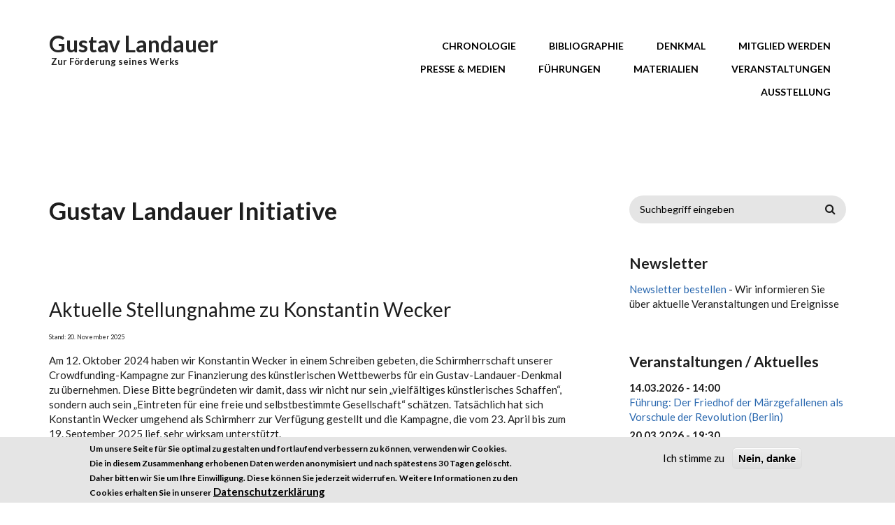

--- FILE ---
content_type: text/html; charset=utf-8
request_url: https://gustavlandauer.org/
body_size: 12532
content:
<!DOCTYPE html>
<html lang="de" dir="ltr"
  xmlns:content="http://purl.org/rss/1.0/modules/content/"
  xmlns:dc="http://purl.org/dc/terms/"
  xmlns:foaf="http://xmlns.com/foaf/0.1/"
  xmlns:og="http://ogp.me/ns#"
  xmlns:rdfs="http://www.w3.org/2000/01/rdf-schema#"
  xmlns:sioc="http://rdfs.org/sioc/ns#"
  xmlns:sioct="http://rdfs.org/sioc/types#"
  xmlns:skos="http://www.w3.org/2004/02/skos/core#"
  xmlns:xsd="http://www.w3.org/2001/XMLSchema#">

<head profile="http://www.w3.org/1999/xhtml/vocab">
  <meta http-equiv="Content-Type" content="text/html; charset=utf-8" />
<meta name="MobileOptimized" content="width" />
<meta name="HandheldFriendly" content="true" />
<meta name="viewport" content="width=device-width, initial-scale=1" />
<meta name="generator" content="Drupal 7 (https://www.drupal.org)" />
<link rel="canonical" href="https://gustav-landauer.org/" />
<link rel="shortlink" href="https://gustav-landauer.org/" />
<meta name="twitter:card" content="summary" />
<meta name="twitter:url" content="https://gustav-landauer.org/" />
<meta name="twitter:title" content="Gustav Landauer" />
<meta name="twitter:description" content="Zur Förderung seines Werks" />
<meta itemprop="name" content="Gustav Landauer" />
<meta itemprop="description" content="Zur Förderung seines Werks" />
<link rel="shortcut icon" href="https://gustav-landauer.org/sites/default/files/GustavLandauer_0_0.ico" type="image/vnd.microsoft.icon" />
  <title>Gustav Landauer | Zur Förderung seines Werks</title>
  <style type="text/css" media="all">
@import url("https://gustav-landauer.org/modules/system/system.base.css?stdvov");
@import url("https://gustav-landauer.org/modules/system/system.menus.css?stdvov");
@import url("https://gustav-landauer.org/modules/system/system.messages.css?stdvov");
@import url("https://gustav-landauer.org/modules/system/system.theme.css?stdvov");
</style>
<style type="text/css" media="all">
@import url("https://gustav-landauer.org/modules/book/book.css?stdvov");
@import url("https://gustav-landauer.org/modules/comment/comment.css?stdvov");
@import url("https://gustav-landauer.org/modules/field/theme/field.css?stdvov");
@import url("https://gustav-landauer.org/sites/default/modules/scald/modules/fields/mee/css/editor-global.css?stdvov");
@import url("https://gustav-landauer.org/modules/node/node.css?stdvov");
@import url("https://gustav-landauer.org/modules/search/search.css?stdvov");
@import url("https://gustav-landauer.org/modules/user/user.css?stdvov");
@import url("https://gustav-landauer.org/sites/all/modules/nodeorder/css/nodeorder.css?stdvov");
@import url("https://gustav-landauer.org/sites/all/modules/views/css/views.css?stdvov");
@import url("https://gustav-landauer.org/sites/default/modules/ckeditor/css/ckeditor.css?stdvov");
</style>
<style type="text/css" media="all">
@import url("https://gustav-landauer.org/sites/all/modules/ctools/css/ctools.css?stdvov");
@import url("https://gustav-landauer.org/sites/all/modules/eu_cookie_compliance/css/eu_cookie_compliance.css?stdvov");
</style>
<link type="text/css" rel="stylesheet" href="//maxcdn.bootstrapcdn.com/font-awesome/4.2.0/css/font-awesome.min.css" media="all" />
<link type="text/css" rel="stylesheet" href="//maxcdn.bootstrapcdn.com/bootstrap/3.3.2/css/bootstrap.min.css" media="all" />
<style type="text/css" media="all">
@import url("https://gustav-landauer.org/sites/all/themes/startupgrowth_lite/js/meanmenu/meanmenu.css?stdvov");
@import url("https://gustav-landauer.org/sites/default/files/ctools/css/697d6e14c74216deb40e3bcc64769e45.css?stdvov");
</style>
<style type="text/css" media="all">
@import url("https://gustav-landauer.org/sites/all/themes/startupgrowth_lite/style.css?stdvov");
</style>
<link type="text/css" rel="stylesheet" href="https://gustav-landauer.org/sites/all/themes/startupgrowth_lite/fonts/lato-font.css?stdvov" media="all" />
<link type="text/css" rel="stylesheet" href="https://gustav-landauer.org/sites/all/themes/startupgrowth_lite/fonts/sourcecodepro-font.css?stdvov" media="all" />
<link type="text/css" rel="stylesheet" href="https://gustav-landauer.org/sites/all/themes/startupgrowth_lite/fonts/ptserif-blockquote-font.css?stdvov" media="all" />

<!--[if (IE 9)&(!IEMobile)]>
<link type="text/css" rel="stylesheet" href="https://gustav-landauer.org/sites/all/themes/startupgrowth_lite/ie9.css?stdvov" media="all" />
<![endif]-->
<style type="text/css" media="all">
@import url("https://gustav-landauer.org/sites/all/themes/startupgrowth_lite/local.css?stdvov");
</style>

  <!-- HTML5 element support for IE6-8 -->
  <!--[if lt IE 9]>
    <script src="//html5shiv.googlecode.com/svn/trunk/html5.js"></script>
  <![endif]-->
  <script type="text/javascript" src="https://gustav-landauer.org/sites/all/modules/jquery_update/replace/jquery/1.12/jquery.min.js?v=1.12.4"></script>
<script type="text/javascript" src="https://gustav-landauer.org/misc/jquery-extend-3.4.0.js?v=1.12.4"></script>
<script type="text/javascript" src="https://gustav-landauer.org/misc/jquery-html-prefilter-3.5.0-backport.js?v=1.12.4"></script>
<script type="text/javascript" src="https://gustav-landauer.org/misc/jquery.once.js?v=1.2"></script>
<script type="text/javascript" src="https://gustav-landauer.org/misc/drupal.js?stdvov"></script>
<script type="text/javascript" src="https://gustav-landauer.org/sites/all/modules/jquery_update/js/jquery_browser.js?v=0.0.1"></script>
<script type="text/javascript" src="https://gustav-landauer.org/sites/all/modules/eu_cookie_compliance/js/jquery.cookie-1.4.1.min.js?v=1.4.1"></script>
<script type="text/javascript" src="https://gustav-landauer.org/misc/form-single-submit.js?v=7.103"></script>
<script type="text/javascript" src="https://gustav-landauer.org/sites/all/modules/admin_menu/admin_devel/admin_devel.js?stdvov"></script>
<script type="text/javascript" src="https://gustav-landauer.org/sites/all/modules/entityreference/js/entityreference.js?stdvov"></script>
<script type="text/javascript" src="https://gustav-landauer.org/sites/default/files/languages/de_aDFRapJ0zo_YqzbSdoTOMvdAmwZR6bIB19gItEF2J6I.js?stdvov"></script>
<script type="text/javascript" src="https://gustav-landauer.org/sites/default/modules/scald/modules/providers/scald_image/scald_image.js?stdvov"></script>
<script type="text/javascript" src="https://gustav-landauer.org/sites/all/modules/matomo/matomo.js?stdvov"></script>
<script type="text/javascript" src="//maxcdn.bootstrapcdn.com/bootstrap/3.3.2/js/bootstrap.min.js"></script>
<script type="text/javascript">
<!--//--><![CDATA[//><!--
jQuery(document).ready(function($) { 
		$(window).scroll(function() {
			if($(this).scrollTop() != 0) {
				$("#toTop").addClass("show");	
			} else {
				$("#toTop").removeClass("show");
			}
		});
		
		$("#toTop").click(function() {
			$("body,html").animate({scrollTop:0},800);
		});	
		
		});
//--><!]]>
</script>
<script type="text/javascript">
<!--//--><![CDATA[//><!--
jQuery(document).ready(function($) { 

			var	headerHeight = $("#header").height();
			$(window).scroll(function() {
			if(($(this).scrollTop() > headerHeight) && ($(window).width() > 767)) {
				$("body").addClass("onscroll");	
				$("body").css("paddingTop", (headerHeight)+"px");
				if( $(this).scrollTop() > headerHeight+40 ) {
				$("body").addClass("show");	
				}
			} else {
				$("body").removeClass("onscroll");
				$("body").removeClass("show");
				$("body").css("paddingTop", (0)+"px");
				$("body.logged-in").css("paddingTop", (64)+"px");
			}
			});
		});
//--><!]]>
</script>
<script type="text/javascript" src="https://gustav-landauer.org/sites/all/themes/startupgrowth_lite/js/meanmenu/jquery.meanmenu.min.js?stdvov"></script>
<script type="text/javascript">
<!--//--><![CDATA[//><!--
jQuery(document).ready(function($) {

			$("#main-navigation .sf-menu, #main-navigation .content>ul.menu, #main-navigation ul.main-menu").wrap("<div class='meanmenu-wrapper'></div>");
			$("#main-navigation .meanmenu-wrapper").meanmenu({
				meanScreenWidth: "767",
				meanRemoveAttrs: true,
				meanMenuContainer: "#header-inside",
				meanMenuClose: ""
			});

		});
//--><!]]>
</script>
<script type="text/javascript">
<!--//--><![CDATA[//><!--
jQuery(document).ready(function($) {

			$(window).load(function() {
				$("#highlighted-bottom-transparent-bg").css("backgroundColor", "rgba(255,255,255,0.8)");
			});

		});
//--><!]]>
</script>
<script type="text/javascript" src="https://gustav-landauer.org/sites/all/themes/startupgrowth_lite/js/jquery.browser.min.js?stdvov"></script>
<script type="text/javascript">
<!--//--><![CDATA[//><!--
jQuery.extend(Drupal.settings, {"basePath":"\/","pathPrefix":"","setHasJsCookie":0,"ajaxPageState":{"theme":"startupgrowth_lite","theme_token":"M9g81DTU_y2hz8Oiw5onDnf-G3L65ouLZO9fj-AOYo0","js":{"0":1,"sites\/all\/modules\/eu_cookie_compliance\/js\/eu_cookie_compliance.min.js":1,"1":1,"sites\/all\/modules\/jquery_update\/replace\/jquery\/1.12\/jquery.min.js":1,"misc\/jquery-extend-3.4.0.js":1,"misc\/jquery-html-prefilter-3.5.0-backport.js":1,"misc\/jquery.once.js":1,"misc\/drupal.js":1,"sites\/all\/modules\/jquery_update\/js\/jquery_browser.js":1,"sites\/all\/modules\/eu_cookie_compliance\/js\/jquery.cookie-1.4.1.min.js":1,"misc\/form-single-submit.js":1,"sites\/all\/modules\/admin_menu\/admin_devel\/admin_devel.js":1,"sites\/all\/modules\/entityreference\/js\/entityreference.js":1,"public:\/\/languages\/de_aDFRapJ0zo_YqzbSdoTOMvdAmwZR6bIB19gItEF2J6I.js":1,"sites\/default\/modules\/scald\/modules\/providers\/scald_image\/scald_image.js":1,"sites\/all\/modules\/matomo\/matomo.js":1,"\/\/maxcdn.bootstrapcdn.com\/bootstrap\/3.3.2\/js\/bootstrap.min.js":1,"2":1,"3":1,"sites\/all\/themes\/startupgrowth_lite\/js\/meanmenu\/jquery.meanmenu.min.js":1,"4":1,"5":1,"sites\/all\/themes\/startupgrowth_lite\/js\/jquery.browser.min.js":1},"css":{"modules\/system\/system.base.css":1,"modules\/system\/system.menus.css":1,"modules\/system\/system.messages.css":1,"modules\/system\/system.theme.css":1,"modules\/book\/book.css":1,"modules\/comment\/comment.css":1,"modules\/field\/theme\/field.css":1,"sites\/default\/modules\/scald\/modules\/fields\/mee\/css\/editor-global.css":1,"modules\/node\/node.css":1,"modules\/search\/search.css":1,"modules\/user\/user.css":1,"sites\/all\/modules\/nodeorder\/css\/nodeorder.css":1,"sites\/all\/modules\/views\/css\/views.css":1,"sites\/default\/modules\/ckeditor\/css\/ckeditor.css":1,"sites\/all\/modules\/ctools\/css\/ctools.css":1,"sites\/all\/modules\/eu_cookie_compliance\/css\/eu_cookie_compliance.css":1,"\/\/maxcdn.bootstrapcdn.com\/font-awesome\/4.2.0\/css\/font-awesome.min.css":1,"\/\/maxcdn.bootstrapcdn.com\/bootstrap\/3.3.2\/css\/bootstrap.min.css":1,"sites\/all\/themes\/startupgrowth_lite\/js\/meanmenu\/meanmenu.css":1,"public:\/\/ctools\/css\/697d6e14c74216deb40e3bcc64769e45.css":1,"sites\/all\/themes\/startupgrowth_lite\/style.css":1,"sites\/all\/themes\/startupgrowth_lite\/fonts\/lato-font.css":1,"sites\/all\/themes\/startupgrowth_lite\/fonts\/sourcecodepro-font.css":1,"sites\/all\/themes\/startupgrowth_lite\/fonts\/ptserif-blockquote-font.css":1,"sites\/all\/themes\/startupgrowth_lite\/ie9.css":1,"sites\/all\/themes\/startupgrowth_lite\/local.css":1}},"eu_cookie_compliance":{"cookie_policy_version":"1.0.0","popup_enabled":1,"popup_agreed_enabled":0,"popup_hide_agreed":0,"popup_clicking_confirmation":false,"popup_scrolling_confirmation":false,"popup_html_info":"\u003Cdiv class=\u0022eu-cookie-compliance-banner eu-cookie-compliance-banner-info eu-cookie-compliance-banner--opt-in\u0022\u003E\n  \u003Cdiv class=\u0022popup-content info\u0022\u003E\n        \u003Cdiv id=\u0022popup-text\u0022\u003E\n      \u003Cp\u003EUm unsere Seite f\u00fcr Sie optimal zu gestalten und fortlaufend verbessern zu k\u00f6nnen, verwenden wir Cookies. Die in diesem Zusammenhang erhobenen Daten werden anonymisiert und nach sp\u00e4testens 30 Tagen gel\u00f6scht. Daher bitten wir Sie um Ihre Einwilligung. Diese k\u00f6nnen Sie jederzeit widerrufen.\u003C\/p\u003E\n\u003Cp\u003EWeitere Informationen zu den Cookies erhalten Sie in unserer\u003C\/p\u003E\n              \u003Cbutton type=\u0022button\u0022 class=\u0022find-more-button eu-cookie-compliance-more-button\u0022\u003EDatenschutzerkl\u00e4rung\u003C\/button\u003E\n          \u003C\/div\u003E\n    \n    \u003Cdiv id=\u0022popup-buttons\u0022 class=\u0022\u0022\u003E\n            \u003Cbutton type=\u0022button\u0022 class=\u0022agree-button eu-cookie-compliance-secondary-button\u0022\u003EIch stimme zu\u003C\/button\u003E\n              \u003Cbutton type=\u0022button\u0022 class=\u0022decline-button eu-cookie-compliance-default-button\u0022 \u003ENein, danke\u003C\/button\u003E\n          \u003C\/div\u003E\n  \u003C\/div\u003E\n\u003C\/div\u003E","use_mobile_message":false,"mobile_popup_html_info":"\u003Cdiv class=\u0022eu-cookie-compliance-banner eu-cookie-compliance-banner-info eu-cookie-compliance-banner--opt-in\u0022\u003E\n  \u003Cdiv class=\u0022popup-content info\u0022\u003E\n        \u003Cdiv id=\u0022popup-text\u0022\u003E\n                    \u003Cbutton type=\u0022button\u0022 class=\u0022find-more-button eu-cookie-compliance-more-button\u0022\u003EDatenschutzerkl\u00e4rung\u003C\/button\u003E\n          \u003C\/div\u003E\n    \n    \u003Cdiv id=\u0022popup-buttons\u0022 class=\u0022\u0022\u003E\n            \u003Cbutton type=\u0022button\u0022 class=\u0022agree-button eu-cookie-compliance-secondary-button\u0022\u003EIch stimme zu\u003C\/button\u003E\n              \u003Cbutton type=\u0022button\u0022 class=\u0022decline-button eu-cookie-compliance-default-button\u0022 \u003ENein, danke\u003C\/button\u003E\n          \u003C\/div\u003E\n  \u003C\/div\u003E\n\u003C\/div\u003E\n","mobile_breakpoint":"768","popup_html_agreed":"\u003Cdiv\u003E\n  \u003Cdiv class=\u0022popup-content agreed\u0022\u003E\n    \u003Cdiv id=\u0022popup-text\u0022\u003E\n      \u003Ch3\u003EDanke, dass Sie Cookies akzeptieren.\u003C\/h3\u003E\n\u003Cp\u003ESie k\u00f6nnen Dies Nachricht jetzt ausblenden oder mehr \u00fcber Cookies erfahren.\u003C\/p\u003E\n    \u003C\/div\u003E\n    \u003Cdiv id=\u0022popup-buttons\u0022\u003E\n      \u003Cbutton type=\u0022button\u0022 class=\u0022hide-popup-button eu-cookie-compliance-hide-button\u0022\u003EAusblenden\u003C\/button\u003E\n              \u003Cbutton type=\u0022button\u0022 class=\u0022find-more-button eu-cookie-compliance-more-button-thank-you\u0022 \u003EMehr Information\u003C\/button\u003E\n          \u003C\/div\u003E\n  \u003C\/div\u003E\n\u003C\/div\u003E","popup_use_bare_css":false,"popup_height":"auto","popup_width":"100%","popup_delay":1000,"popup_link":"\/content\/datenschutzerklaerung","popup_link_new_window":1,"popup_position":null,"fixed_top_position":1,"popup_language":"de","store_consent":false,"better_support_for_screen_readers":1,"reload_page":0,"domain":"","domain_all_sites":1,"popup_eu_only_js":0,"cookie_lifetime":"30","cookie_session":false,"disagree_do_not_show_popup":0,"method":"opt_in","allowed_cookies":"","withdraw_markup":"\u003Cbutton type=\u0022button\u0022 class=\u0022eu-cookie-withdraw-tab\u0022\u003EDatenschutzeinstellungen\u003C\/button\u003E\n\u003Cdiv class=\u0022eu-cookie-withdraw-banner\u0022\u003E\n  \u003Cdiv class=\u0022popup-content info\u0022\u003E\n    \u003Cdiv id=\u0022popup-text\u0022\u003E\n      \u003Ch2\u003EWir nutzen Cookies um unsere Seite f\u00fcr Sie besser zu gestalten.\u003C\/h2\u003E\n\u003Cp\u003ESie haben uns Ihre Zustimmung gegeben Cookies zu setzen.\u003C\/p\u003E\n    \u003C\/div\u003E\n    \u003Cdiv id=\u0022popup-buttons\u0022\u003E\n      \u003Cbutton type=\u0022button\u0022 class=\u0022eu-cookie-withdraw-button\u0022\u003EZustimmung widerrufen\u003C\/button\u003E\n    \u003C\/div\u003E\n  \u003C\/div\u003E\n\u003C\/div\u003E\n","withdraw_enabled":false,"withdraw_button_on_info_popup":0,"cookie_categories":[],"cookie_categories_details":[],"enable_save_preferences_button":1,"cookie_name":"","cookie_value_disagreed":"0","cookie_value_agreed_show_thank_you":"1","cookie_value_agreed":"2","containing_element":"body","automatic_cookies_removal":1,"close_button_action":"close_banner"},"matomo":{"trackMailto":1},"urlIsAjaxTrusted":{"\/":true}});
//--><!]]>
</script>
  <script type="text/javascript">
	<!--//--><![CDATA[//><!--
	jQuery(document).ready(function($) {
		$('.field-name-field-bild-presse a').attr('target', '_blank');
		});
	//--><!]]>
	</script>
</head>
<body class="html front not-logged-in one-sidebar sidebar-second page-node page-node- page-node-28 node-type-article no-banner parallax-active sff-7 slff-7 hff-7 pff-7 form-style-1 wide" >
  <div id="skip-link">
    <a href="#main-content" class="element-invisible element-focusable">Direkt zum Inhalt</a>
  </div>
    <!-- #page-container -->
<div id="page-container">

        <div id="toTop"><i class="fa fa-angle-up"></i></div>
    
    <!-- #header -->
    <header id="header"  role="banner" class="clearfix">
        <div class="container">

            <!-- #header-inside -->
            <div id="header-inside" class="clearfix">
                <div class="row">

                    <div class="col-md-4">
                        <!-- #header-inside-left -->
                        <div id="header-inside-left" class="clearfix">

                        
                                                <div id="site-name">
                        <a href="/" title="Startseite">Gustav Landauer</a>
                        </div>
                        
                                                <div id="site-slogan">
                        &nbsp;Zur Förderung seines Werks                        </div>
                        
                          

                        </div>
                        <!-- EOF:#header-inside-left -->
                    </div>

                    <div class="col-md-8">
                        <!-- #header-inside-right -->
                        <div id="header-inside-right" class="clearfix">

                            
                            <!-- #main-navigation -->
                            <div id="main-navigation" class="clearfix ">
                                <nav role="navigation"> 
                                                                        <div id="main-menu">
                                    <h2 class="element-invisible">Hauptmenü</h2><ul class="main-menu menu"><li class="menu-559 first"><a href="/chronologie" title="Gustav Landauer – Eine Biographie">Chronologie</a></li>
<li class="menu-562"><a href="/bibliographie" title="Mitmachbibliographie - aktualisierte Datenbank von Werken von und um Gustav Landauer">Bibliographie</a></li>
<li class="menu-571"><a href="/denkmal" title="Initiative für ein Gustav Landauer-Denkmal in Berlin">Denkmal</a></li>
<li class="menu-880"><a href="/mitglied-werden">Mitglied werden</a></li>
<li class="menu-790"><a href="/presse">Presse &amp; Medien</a></li>
<li class="menu-701"><a href="/vortragsangebote-und-fuehrungen" title="Unsere Angebote für Führungen und Vorträge">Führungen</a></li>
<li class="menu-669"><a href="/materialien" title="Broschüren und Veröffentlichungen">Materialien</a></li>
<li class="menu-670"><a href="/blog" title="">Veranstaltungen</a></li>
<li class="menu-804 last"><a href="/ausstellung" title="Gustav Landauer in Berlin - Ausstellung und Veranstaltungsreihe über einen Wegbereiter der Alternativbewegung">Ausstellung</a></li>
</ul>                                    </div>
                                                                    </nav>
                            </div>
                            <!-- EOF: #main-navigation -->

                        </div>
                        <!-- EOF:#header-inside-right -->                        
                    </div>

                </div>
            </div>
            <!-- EOF: #header-inside -->

        </div>
    </header>
    <!-- EOF: #header -->

    
        

    <!-- #page -->
    <div id="page" class="clearfix">

        <!-- #messages-console -->
                <!-- EOF: #messages-console -->

        
        
        <!-- #main-content -->
        <div id="main-content">
            <div class="container">

                <div class="row">

                    
                    <section class="col-md-8">

                        <!-- #main -->
                        <div id="main" class="clearfix">

                                                        <h1 class="title" id="page-title">Gustav Landauer Initiative</h1>                            
                            <!-- #tabs -->
                                                            <div class="tabs">
                                                                </div>
                                                        <!-- EOF: #tabs -->

                            
                            <!-- #action links -->
                                                        <!-- EOF: #action links -->

                             
                              <div class="region region-content">
    <div id="block-system-main" class="block block-system clearfix">

    
  <div class="content">
    <article id="node-28" class="node node-article node-promoted clearfix" about="/content/gustav-landauer-initiative" typeof="sioc:Item foaf:Document">
            <div class="node-main-content full-width">
            <header>
                  <span property="dc:title" content="Gustav Landauer Initiative" class="rdf-meta element-hidden"></span><span property="sioc:num_replies" content="0" datatype="xsd:integer" class="rdf-meta element-hidden"></span>
              
       

    </header>
    
    <div class="content">
      <div class="field field-name-body field-type-text-with-summary field-label-hidden"><div class="field-items"><div class="field-item even" property="content:encoded"><h2><a href="/content/aktuelle-stellungnahme-zu-konstantin-wecker" title="Aktuelle Stellungnahme zu Konstantin Wecker - Stand 20. November 2025">Aktuelle Stellungnahme zu Konstantin Wecker</a></h2>
<p><span style="font-size:9px">Stand: 20. November 2025</span></p>
<div>Am 12. Oktober 2024 haben wir Konstantin Wecker in einem Schreiben gebeten, die Schirmherrschaft unserer Crowdfunding-Kampagne zur Finanzierung des künstlerischen Wettbewerbs für ein Gustav-Landauer-Denkmal zu übernehmen. Diese Bitte begründeten wir damit, dass wir nicht nur sein „vielfältiges künstlerisches Schaffen“, sondern auch sein „Eintreten für eine freie und selbstbestimmte Gesellschaft“ schätzen. Tatsächlich hat sich Konstantin Wecker umgehend als Schirmherr zur Verfügung gestellt und die Kampagne, die vom 23. April bis zum 19. September 2025 lief, sehr wirksam unterstützt.</div>
<div>Am 19. November 2025 haben wir aus den Medien zu unserer großen Bestürzung von Konstantin Weckers intimer Beziehung zu einer damals Minderjährigen erfahren, die nach mehr als zehn Jahren noch immer an den Folgen leidet und sich bis heute in Therapie befindet. Er hat die beschriebenen Vorgänge nicht dementiert, weshalb wir davon ausgehen, dass sie zutreffen.</div>
<div>Dazu möchten wir uns wie folgt äußern:</div>
<div>Wir halten weder Konstantin Weckers Entschuldigung gegenüber der jungen Frau noch seine Erklärung, er könne sich wegen seiner damaligen Alkoholsucht an keine Details erinnern, für ausreichend. Vielmehr erwarten wir, dass er die Verantwortung für sein Handeln übernimmt, indem er zur vollen Offenlegung der Tatsachen beiträgt und der jungen Frau jede denkbare Unterstützung zukommen lässt.</div>
<div>Nach den uns aktuell vorliegenden Informationen halten wir Konstantin Wecker als Schirmherrn des Landauer-Denkmals zu unserem Bedauern nicht mehr für tragbar. </div>
<h2><a href="/content/crowdfunding-kampagne-fuer-die-kuenstlerische-gestaltung-beendet" title="Crowdfunding-Kampagne zur Finanzierung des künstlerischen Wettbewerbs für das geplante Gustav-Landauer-Denkmal">Crowdfunding-Kampagne für die künstlerische Gestaltung des Landauer-Denkmals beendet</a></h2>
<p>Unsere Crowdfunding-Kampagne bei Startnext für die künstlerische Gestaltung des Landauer-Denkmals ist jetzt beendet. Wir danken allen, die uns unterstützt haben!</p>
<p>Jetzt gilt es den künstlerischen Wettbewerb vorzubereiten. Es sind viele Formalien zu klären, Aktionen vorzubereiten und Kontakte zu knüpfen. Dafür werden wir weitere Unterstützung akquirieren und freuen uns auch über Menschen, die an dem Projekt mitarbeiten möchten. Meldet euch gerne über unsere <a href="/kontakt">Kontakt-Adesse</a>.</p>
<p>Siehe: <a href="https://gustav-landauer.org/content/crowdfunding-kampagne-fuer-die-kuenstlerische-gestaltung-beendet" title="Crowdfunding-Kampagne zur Finanzierung des künstlerischen Wettbewerbs für das geplante Gustav-Landauer-Denkmal">Weitere Informationen zu der nun beendeten Kampagne bei Startnext</a>.</p>
<h2>Darstellung des Projekts</h2>
<p>Gustav Landauer (1870-1919) war eine herausragende Gestalt der frühen libertären Bewegung in Deutschland. Er war ein überaus produktiver und hoch angesehener Literatur- und Theaterkritiker, Kulturphilosoph, Dramaturg, Essayist, Übersetzer, Roman- und Novellenautor, Vortragsredner, freiheitlicher Sozialist, Antipolitiker und Publizist.</p>
<p>Er ist der Namensgeber der <a href="https://gustav-landauer.org/denkmal" target="_blank"><strong>Gustav Landauer Denkmalinitiative</strong></a> (GLDI), die bis zum 8. September 2019 bestand. Sie war ein loser Zusammenschlusses einiger Personen, die am 17. Januar 2015 nach einer Reihe von Vorträgen über Gustav Landauer in der "Bibliothek der Freien" in Berlin ebenda beschlossen haben, an Landauer und sein Wirken in dieser Stadt mit einem Denkmal zu erinnern.</p>
<p>Am 8. September 2019 hat sich die <a href="https://gustav-landauer.org/"><strong>Gustav Landauer Initiative</strong></a> (GLI) als nicht eingetragener Verein gegründet, um dem breiter werdenden, inzwischen über das Denkmalprojekt hinausgehenden Tätigkeitsspektrum der Initiative Rechnung zu tragen. Die GLI ist aus der Denkmalinitiative hervorgegangen und hat diese durch förmliche Konstituierung ersetzt; die Denkmalinitiative ist eines ihrer wichtigsten Projekte.</p>
<p>Die GLI arbeitet ehrenamtlich. Sie hat Mitglieder im gesamten Bundesgebiet und darüber hinaus. Sie bietet Vorträge, Rundgänge und Exkursionen an, interveniert erinnerungspolitisch, veröffentlicht Broschüren und einen Newsletter, digitalisiert historische Quellen, führt Veranstaltungen durch und unterstützt Forschende mit Hinweisen und Materialien zur historischen anarchistischen Bewegung und deren Umfeld.</p>
<h2>Gustav Landauer (1870-1919)</h2>
<p>Am 2. Mai 1919 wurde Landauer bei seiner Einlieferung in das Gefängnis Stadelheim (München) durch eine Soldateska brutal misshandelt und ermordet. Ein gutes Jahrzehnt blieb dem Freund Martin Buber bis zum Machtantritt der Nazis, um wichtige Schriften Landauers herauszugeben und derart die Grundlage für eine längerfristige, doch stets eher untergründige Nachwirkung zu verbreitern. Den Jahren der Verfemung durch die Nazis folgten Jahrzehnte eines weitgehenden Verschweigens und Vergessens sowohl in der postnazistischen BRD als auch in der parteioffiziellen Geschichtsschreibung der DDR. Ein selbsterklärter Anarchist aus jüdischer Familie war in keinem der beiden deutschen Staaten wohlgelitten.</p>
<p>Erst ganz allmählich, befördert zunächst durch Nachdrucke in kleineren oft anarchistischen Verlagen und insbesondere seit dem Ende der Blockkonfrontation – in der jede differenzierte Bewertung historischer Sozialismen tendenziell aufgerieben wurde – durch zahlreiche verdienstvolle Studien, begann die hervorragende Bedeutung Gustav Landauers immer deutlicher zu werden und ist heute unabweisbar. Seit Jahren erfreut sich sein Werk eines stetig zunehmenden Interesses.</p>
<p>Diese Webseite will diesem Interesse entgegenkommen, der Landauer-Forschung ein Hilfsmittel sein und dazu beitragen, die ihnen gebührende Aufmerksamkeit auf Werk und Leben Landauers zu lenken. Zu diesem Zweck verbindet sie zur Zeit drei Elemente:</p>
<p>Der Historiker und herausragende Landauer-Biograph Tilman Leder steuert eine wachsende <a href="/chronologie" title="Chronologie">Chronologie</a> zur Webseite bei. Der Philosoph Anatole Lucet koordiniert eine internationale, offen zugängliche und ebenfalls wachsende <a href="/bibliographie" title="Bibliographie">Bibliographie</a>, deren Basis unter Mitarbeit renommierter Landauer-Forscher*innen gelegt wurde, darunter Gianfranco Ragona und Siegbert Wolf. Die <a href="/denkmal" title="Gustav Landauer Denkmalinitiative (Berlin)">Gustav Landauer Denkmalinititative</a> nimmt die 100. Wiederkehr des Todestages von Gustav Landauer im Jahr 2019 zum Anlass, um erinnerungspolitisch zu intervenieren und in einem offenen Prozess ein Landauer-Denkmal in Berlin zu realisieren.</p>
<p>Auf dieser Webseite informieren wir außerdem über die <a href="https://gustav-landauer.org/blog" target="_blank">Veranstaltungen</a>, <a href="https://gustav-landauer.org/materialien" target="_blank">Publikationen</a> und verschiedenen Projekte der GLI. Es ist möglich, hier unseren <a href="https://newsletter.gustav-landauer.org/">Newsletter</a> zu bestellen und direkt <a href="https://gustav-landauer.org/contact">Kontakt</a> mit uns aufzunehmen.</p>
<p>Gustav Landauer ist der Namensgeber unserer Initiative, weil er exemplarisch für die historische anarchistische Bewegung in Deutschland steht und zugleich eine zentrale Außenseiterposition in ihr eingenommen hat. Viele seiner Positionen wiesen über das historisch Realisierte hinaus. Wer sich eingehend mit dem Werk Landauers beschäftigt, stellt fest, dass es heute so wenig abgegolten ist, wie vor 100 Jahren und seine wiedergefundene Bedeutung nicht vor allem in der Vergangenheit, sondern möglicherweise noch vor uns in einer bislang unterlegenen Zukunft liegt. Anhand seines Wirkens und der Nachwirkung seines Werks lassen sich zahlreiche Kontexte erschließen. Was die Lebensspanne Landauers anbelangt, vermitteln unsere <a href="https://gustav-landauer.org/ausstellung" target="_blank">Ausstellung</a> und die dazugehörige <a href="https://gustav-landauer.org/content/katalog-zur-ausstellung-gustav-landauer-berlin-1889-1917" target="_blank">Katalogbroschüre</a> einen Eindruck davon. Landauer war u.a. in der Genossenschaftsbewegung, der Volksbühnenbewebung, der Jugendbewegung, der Bewegung für freie Schulen und gegen den Weltkrieg engagiert. Seine Nachwirkung lässt sich in die Kommune- und Siedlungsbewegung nach dem Ersten Weltkrieg, in die syndikalistische Bewegung während der 20er und 30er Jahre und viele andere Kontexte verfolgen. Das Interesse der GLI ist jedoch nicht auf Landauer beschränkt, sondern erstreckt sich auf die historische anarchistische Bewegung insbesondere im deutschen Sprachraum insgesamt.</p>
<h2>Aktuelle Projekte</h2>
<h2><a href="https://gustav-landauer.org/denkmal">Gustav Landauer Denkmalinitiative</a></h2>
<p>Mit der Zustimmung des Schul- und Sportamtes vom 23. Mai 2024 zum Standort für ein Landauer-Denkmal in Berlin-Kreuzberg ist die letzte amtliche Hürde genommen. Darauf aufbauend bereiten wir zur Zeit den künstlerischen Wettbewerb vor, in dem eine siebenköpfige Jury einen Entwurf küren wird, der anschließend ausgeführt werden kann. Voraussetzung ist: dass wir die nötigen Gelder einsammeln können.</p>
<p>Gerne weisen wir darauf hin, dass auch über den Förderverein demokratische Erinnerungspolitik finanzielle Beiträge jederzeit möglich sind: <a class="moz-txt-link-freetext" href="https://erinnerungspolitik.de/spenden" target="_blank" title="Spenden bei dem Förderverein demokratische Erinnerungspolitik">https://erinnerungspolitik.de/spenden</a></p>
<p>Über Neuigkeiten informieren wir u.a. in unserem <a href="https://newsletter.gustav-landauer.org/" target="_blank">Newsletter</a>.</p>
<h2><a href="materialien" title="Gustav Landauer: Briefe 1899–1919">Gustav Landauer: Briefe 1899–1919</a></h2>
<p>Herausgegeben und kommentiert von Hanna Delf von Wolzogen ist im Juni 2023 bei V&amp;R unipress die umfangreiche Landauer-Briefausgabe der Jahre 1899 bis 1919 erschienen, die das weitgespannte Netz der Korrespondenzen Landauers für Forschung und Lesepublikum zugänglich macht.<br />
<a href="materialien" title="Weil ich den Menschen spüre, den ich suche - Zenzl und Erich Mühsam Biografie">Weitere Informationen</a></p>
<h2><a href="/content/zenzl-und-erich-muehsam-biografie-weil-ich-den-menschen-spuere-den-ich-suche" title="Weil ich den Menschen spüre, den ich suche - Zenzl und Erich Mühsam Biografie">„Weil ich den Menschen spüre, den ich suche“ - Zenzl und Erich Mühsam Biografie</a></h2>
<p>Die erste Biografie, die sich dem Ehepaar Mühsam gemeinsam widmet – greift neben bereits erschlossenen Quellen auf zahlreiche bisher unveröffentlichte Archivfunde zurück, die neue Facetten der Persönlichkeiten des unbeugsamen Dichters und seiner nicht weniger mutigen und starken Frau zutage treten lassen.<br />
<a href="/content/zenzl-und-erich-muehsam-biografie-weil-ich-den-menschen-spuere-den-ich-suche" title="Weil ich den Menschen spüre, den ich suche - Zenzl und Erich Mühsam Biografie">Weitere Informationen</a></p>
<h2><a href="erich-muehsam-notizbuecher" title="Edition der Notizbücher von Erich Erich Mühsam 1926-1933">Edition der Notizbücher von Erich Erich Mühsam 1926-1933</a></h2>
<p>Nach intensiven und langwierigen Recherchen hat die Gustav Landauer Initiative im Mai 2023 erstmals die Transkription der Notizbücher Erich Mühsams veröffentlichen und im Rahmenprogramm der Mühsam-Ausstellung im Haus der Demokratie und Menschenrechte in Berlin vorstellen können. Die Einträge belegen eindrucksvoll die politischen und künstlerischen Aktivitäten des Schriftstellers in der Zeit zwischen 1926 und 1933, in der er keine Tagebücher führte.<br />
Erstmals werden in dieser Edition Mühsams Reisen, Vorträge und persönliche Kontakte in den letzten zehn Jahren seines Lebens nachvollziehbar.</p>
<p>Allerdings hatte Mühsam seine Einträge nur zum persönlichen Gebrauch, flüchtig und oft mit schwer deutbaren Abkürzungen vorgenommen, und dies in einer ohnehin schwer lesbaren Handschrift. Dies dürfte auch ein Grund dafür sein, dass bislang nur so wenige Angaben aus den Notizbüchern veröffentlicht worden sind. Die (noch) nicht lesbaren Passagen wurden in unserer Ausgabe markiert, Abkürzungen ausgeführt und Namenskürzel aufgelöst. <a href="erich-muehsam-notizbuecher" title="Edition der Notizbücher von Erich Erich Mühsam 1926-1933">Jetzt bei uns bestellbar</a>.</p>
<h2><a href="ausstellung" title="„Die Anarchie ist das Leben der Menschen, die dem Joche entronnen sind.“ -  Gustav Landauer in Berlin 1889-1917">Ausstellung: „Die Anarchie ist das Leben der Menschen, die dem Joche entronnen sind.“ - Gustav Landauer in Berlin 1889-1917</a></h2>
<p>Auf 24 Tafeln wird über Leben und Werk des anarchistischen Sozialisten Gustav Landauer (1870-1919) informiert. Die Ausstellung existiert in deutscher und französischer Sprache. <a href="ausstellung" title="„Die Anarchie ist das Leben der Menschen, die dem Joche entronnen sind.“ Gustav Landauer in Berlin 1889-1917">Hier finden Sie weitere Informationen.</a></p>
<p>
 </p>
</div></div></div><div class="field field-name-field-tags field-type-taxonomy-term-reference field-label-above"><div class="field-label">Tags:&nbsp;</div><div class="field-items"><div class="field-item even" rel="dc:subject"><a href="/taxonomy/term/9" typeof="skos:Concept" property="rdfs:label skos:prefLabel" datatype="">Gustav Landauer</a></div></div></div>    </div>

    
      </div>

</article>  </div>
</div>
  </div>
                                                        
                        </div>
                        <!-- EOF:#main -->

                    </section>

                                        <aside class="col-md-4 fix-sidebar-second">
                        <!--#sidebar-->
                        <section id="sidebar-second" class="sidebar clearfix">
                          <div class="region region-sidebar-second">
    <div id="block-search-form" class="block block-search clearfix">

    
  <div class="content">
    <form action="/" method="post" id="search-block-form" accept-charset="UTF-8"><div><div class="container-inline">
      <h2 class="element-invisible">Suchformular</h2>
    <div class="form-item form-type-textfield form-item-search-block-form">
 <input onblur="if (this.value == &#039;&#039;) {this.value = &#039;Suchbegriff eingeben&#039;;}" onfocus="if (this.value == &#039;Suchbegriff eingeben&#039;) {this.value = &#039;&#039;;}" type="text" id="edit-search-block-form--2" name="search_block_form" value="Suchbegriff eingeben" size="15" maxlength="128" class="form-text" />
</div>
<div class="form-actions form-wrapper" id="edit-actions"><input value="" type="submit" id="edit-submit" name="op" class="form-submit" /></div><input type="hidden" name="form_build_id" value="form-nmk4oBSgUhedBEm9CYcrbDjYRbG1ZkBqXCi1LUjyDhI" />
<input type="hidden" name="form_id" value="search_block_form" />
</div>
</div></form>  </div>
</div>
<div id="block-block-2" class="block block-block clearfix">

    <h2 class="title">Newsletter</h2>
  
  <div class="content">
    <p><a href="https://newsletter.gustav-landauer.org" title="Newsletter bestellen">Newsletter bestellen</a> - Wir informieren Sie über aktuelle Veranstaltungen und Ereignisse</p>
  </div>
</div>
<div id="block-views-eventlist-block" class="block block-views clearfix">

    <h2 class="title">Veranstaltungen / Aktuelles</h2>
  
  <div class="content">
    <div class="view view-eventlist view-id-eventlist view-display-id-block view-dom-id-67bb7f5361922ae428ab0d13bc1c32dc">
        
  
  
      <div class="view-content">
        <div class="views-row views-row-1 views-row-odd views-row-first">
      
  <div class="views-field views-field-created">        <strong class="field-content eventlist_postdate">14.03.2026 - 14:00</strong>  </div>  
  <div class="views-field views-field-title">        <span class="field-content"><a href="/content/fuehrung-der-friedhof-der-maerzgefallenen-als-vorschule-der-revolution-berlin-0">Führung: Der Friedhof der Märzgefallenen als Vorschule der Revolution (Berlin)</a></span>  </div>  </div>
  <div class="views-row views-row-2 views-row-even">
      
  <div class="views-field views-field-created">        <strong class="field-content eventlist_postdate">20.03.2026 - 19:30</strong>  </div>  
  <div class="views-field views-field-title">        <span class="field-content"><a href="/content/vortrag-geschichte-der-faud-berlin-teil-1-die-urspruenge-der-faud-der-freien-vereinigung">Vortrag: Geschichte der FAUD Berlin, Teil 1: Die Ursprünge der FAUD in der Freien Vereinigung deutscher Gewerkschaften bis zur Hyperinflation 1923 (Berlin)</a></span>  </div>  </div>
  <div class="views-row views-row-3 views-row-odd views-row-last">
      
  <div class="views-field views-field-created">        <strong class="field-content eventlist_postdate">17.04.2026 - 19:30</strong>  </div>  
  <div class="views-field views-field-title">        <span class="field-content"><a href="/content/vortrag-geschichte-der-faud-berlin-teil-2-die-konsolidierung-der-faud-zwischen-1924-und-1928">Vortrag: Geschichte der FAUD Berlin, Teil 2: Die Konsolidierung der FAUD zwischen 1924 und 1928: erfolgreiche Arbeitskämpfe und die politisch-kulturelle Vernetzung (Berlin)</a></span>  </div>  </div>
    </div>
  
  
  
  
      <div class="view-footer">
      Übersicht: <a href="/blog">Alle Veranstaltungen</a>    </div>
  
  
</div>  </div>
</div>
<div id="block-block-3" class="block block-block clearfix">

    <h2 class="title">Social Media</h2>
  
  <div class="content">
    <ul>
<li><a href="https://digitalcourage.social/@gustav_landauer" rel="me" target="_blank" title="Mastodon Seite der Gustav Landauer Initiative">GLI bei Mastodon</a></li>
<li><a href="https://www.youtube.com/@Gustav_Landauer_Initiative" target="_blank" title="YouTube-Kanal der Gustav landauer Initiative">YouTube Kanal</a></li>
</ul>
  </div>
</div>
<div id="block-system-user-menu" class="block block-system block-menu clearfix">

    
  <div class="content">
    <ul class="menu"><li class="first last leaf"><a href="/user" title="">Anmelden</a></li>
</ul>  </div>
</div>
  </div>
                        </section>
                        <!--EOF:#sidebar-->
                    </aside>
                    
                </div>

            </div>
        </div>
        <!-- EOF:#main-content -->

    </div>
    <!-- EOF: #page -->

    
    
        

    
        <div id="subfooter" class="clearfix">
        <div class="container">

            <!-- #subfooter-inside -->
            <div id="subfooter-inside" class="clearfix">
                <div class="row">
                    <div class="col-md-4">
                        <!-- #subfooter-left -->
                                                <div class="subfooter-area left">
                          <div class="region region-sub-footer-left">
    <div id="block-block-1" class="block block-block clearfix">

    
  <div class="content">
    <p><strong>Gustav Landauer Initiative</strong></p>
  </div>
</div>
  </div>
                        </div>
                                                <!-- EOF: #subfooter-left -->
                    </div>
                    <div class="col-md-8">
                        <!-- #subfooter-right -->
                                                <div class="subfooter-area right">
                          <div class="region region-footer">
    <div id="block-menu-menu-footer-links" class="block block-menu clearfix">

    
  <div class="content">
    <ul class="menu"><li class="first leaf"><a href="/kontakt" title="">Kontakt</a></li>
<li class="leaf"><a href="/gpg-key" title="GnuPG / PGP Schlüssel">GPG Key</a></li>
<li class="leaf"><a href="/datenschutzerklaerung" title="">Datenschutzerklärung</a></li>
<li class="last leaf"><a href="/impressum" title="">Impressum</a></li>
</ul>  </div>
</div>
  </div>
                        </div>
                                                <!-- EOF: #subfooter-right -->
                        
                                            
                    </div>
                </div>
            </div>
            <!-- EOF: #subfooter-inside -->

        </div>
    </div><!-- EOF:#subfooter -->
        
</div>
<!-- EOF:#page-container -->    <div class="region region-page-bottom">
    <noscript><img style="position: absolute" typeof="foaf:Image" src="https://stats.cryptix.de/js/?idsite=14&amp;rec=1&amp;url=https%3A//gustav-landauer.org/&amp;action_name=Gustav%20Landauer%20%7C%20Zur%20F%C3%B6rderung%20seines%20Werks" width="0" height="0" alt="" /></noscript>
  </div>
<script type="text/javascript">
<!--//--><![CDATA[//><!--
window.eu_cookie_compliance_cookie_name = "";
//--><!]]>
</script>
<script type="text/javascript" defer="defer" src="https://gustav-landauer.org/sites/all/modules/eu_cookie_compliance/js/eu_cookie_compliance.min.js?stdvov"></script>
<script type="text/javascript">
<!--//--><![CDATA[//><!--
var _paq = _paq || [];(function(){var u=(("https:" == document.location.protocol) ? "https://stats.cryptix.de/" : "http://stats.cryptix.de/");_paq.push(["setSiteId", "14"]);_paq.push(["setTrackerUrl", u+"matomo.php"]);_paq.push(["setDoNotTrack", 1]);_paq.push(["setCookieDomain", ".gustavlandauer.org"]);<code>if (!Drupal.eu_cookie_compliance.hasAgreed()){_paq.push(['requireConsent']);_paq.push(['disableCookies']);}if (Drupal.eu_cookie_compliance.hasAgreed()){_paq.push(['setConsentGiven']);}</code>_paq.push(["trackPageView"]);_paq.push(["setIgnoreClasses", ["no-tracking","colorbox"]]);_paq.push(["enableLinkTracking"]);var d=document,g=d.createElement("script"),s=d.getElementsByTagName("script")[0];g.type="text/javascript";g.defer=true;g.async=true;g.src=u+"matomo.js";s.parentNode.insertBefore(g,s);})();
//--><!]]>
</script>
</body>
</html>
